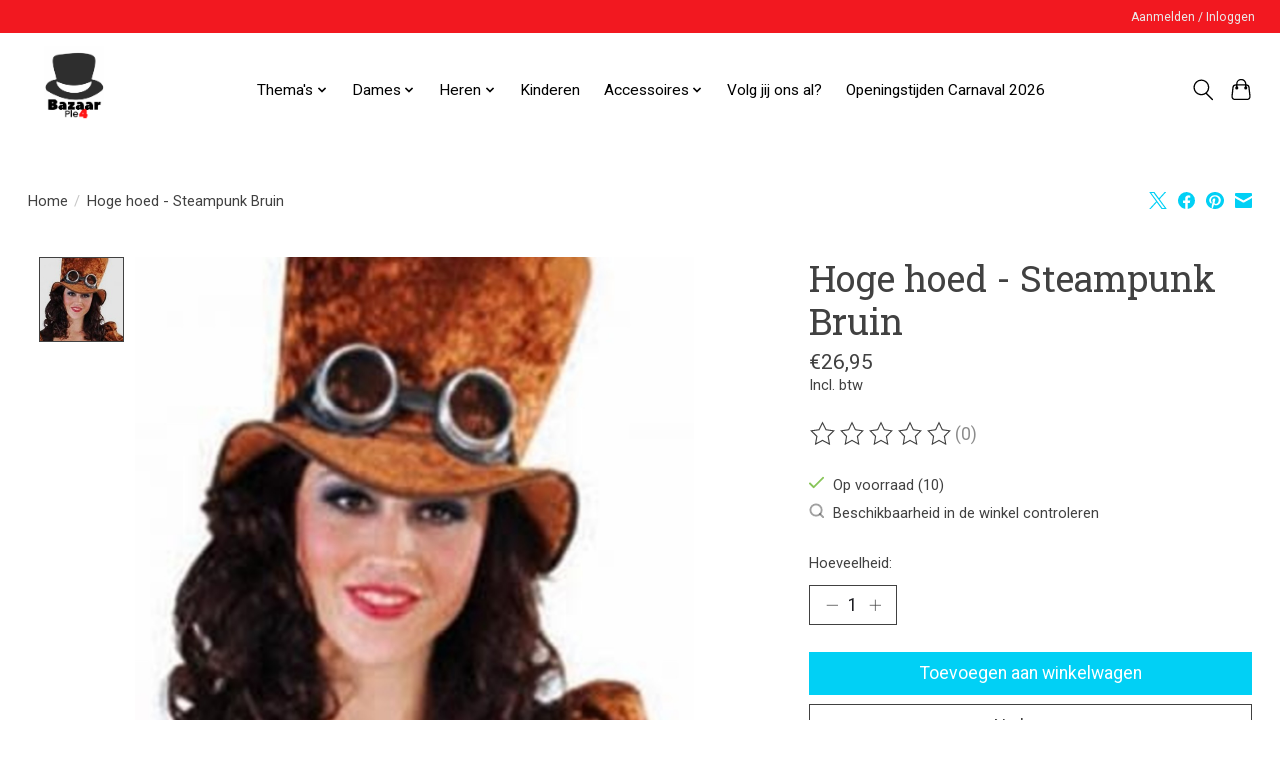

--- FILE ---
content_type: text/javascript;charset=utf-8
request_url: https://www.carnavalbazaar.nl/services/stats/pageview.js?product=138635290&hash=3a4b
body_size: -413
content:
// SEOshop 26-01-2026 17:59:27